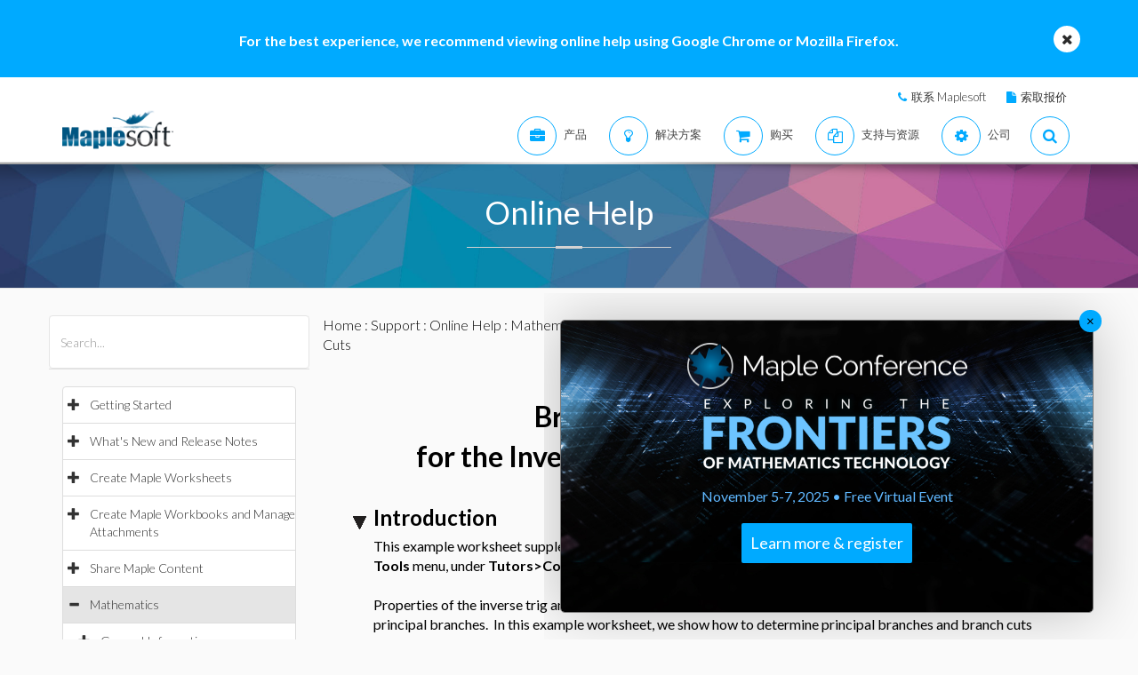

--- FILE ---
content_type: application/javascript
request_url: https://cn.maplesoft.com/support/help/maplenet/MathJax/jax/output/HTML-CSS/fonts/TeX/Fraktur/Regular/BasicLatin.js
body_size: 369
content:
/*
 *  /MathJax/jax/output/HTML-CSS/fonts/TeX/Fraktur/Regular/BasicLatin.js
 *
 *  Copyright (c) 2009-2013 The MathJax Consortium
 *
 *  Licensed under the Apache License, Version 2.0 (the "License");
 *  you may not use this file except in compliance with the License.
 *  You may obtain a copy of the License at
 *
 *      http://www.apache.org/licenses/LICENSE-2.0
 *
 *  Unless required by applicable law or agreed to in writing, software
 *  distributed under the License is distributed on an "AS IS" BASIS,
 *  WITHOUT WARRANTIES OR CONDITIONS OF ANY KIND, either express or implied.
 *  See the License for the specific language governing permissions and
 *  limitations under the License.
 */

MathJax.Hub.Insert(MathJax.OutputJax["HTML-CSS"].FONTDATA.FONTS.MathJax_Fraktur,{32:[0,0,250,0,0],33:[689,12,296,91,204],34:[695,-432,215,8,196],38:[698,11,738,49,733],39:[695,-436,212,69,134],40:[737,186,389,114,293],41:[735,187,389,89,276],42:[692,-449,278,33,234],43:[598,82,756,47,709],44:[107,191,278,99,213],45:[275,-236,756,46,706],46:[102,15,278,87,200],47:[721,182,502,34,466],48:[492,13,502,42,456],49:[468,2,502,47,460],50:[474,-1,502,60,484],51:[473,182,502,39,429],52:[476,191,502,10,481],53:[458,184,502,47,440],54:[700,13,502,45,471],55:[468,181,502,37,498],56:[705,10,502,40,461],57:[469,182,502,28,466],58:[457,12,216,50,168],59:[458,189,216,47,179],61:[368,-132,756,54,725],63:[693,11,362,46,357],65:[696,26,718,22,708],66:[691,27,884,48,820],67:[685,24,613,59,607],68:[685,27,832,27,745],69:[685,24,663,86,634],70:[686,153,611,11,612],71:[690,26,785,66,710],72:[666,133,720,1,644],73:[686,26,554,30,532],74:[686,139,552,-10,522],75:[680,27,668,17,682],76:[686,26,666,33,644],77:[692,27,1050,27,1048],78:[686,25,832,27,825],79:[729,27,827,12,744],80:[692,218,828,28,804],81:[729,69,827,11,782],82:[686,26,828,27,824],83:[692,27,829,66,756],84:[701,27,669,34,676],85:[697,27,646,-25,665],86:[686,26,831,26,825],87:[686,27,1046,32,1054],88:[688,27,719,28,709],89:[686,218,833,27,740],90:[729,139,602,11,532],91:[740,130,278,117,278],93:[738,131,278,-4,160],94:[734,-452,500,0,495],97:[470,35,500,66,497],98:[685,31,513,87,442],99:[466,29,389,72,359],100:[609,33,499,13,428],101:[467,30,401,70,364],102:[681,221,326,30,323],103:[470,209,504,17,455],104:[688,205,521,77,434],105:[673,20,279,14,267],106:[672,208,281,-9,196],107:[689,25,389,24,362],108:[685,20,280,98,276],109:[475,26,767,8,753],110:[475,22,527,20,514],111:[480,28,489,67,412],112:[541,212,500,12,430],113:[479,219,489,60,419],114:[474,21,389,17,387],115:[478,29,443,-18,406],116:[640,20,333,27,348],117:[474,23,517,9,513],118:[530,28,512,55,434],119:[532,28,774,45,688],120:[472,188,389,10,363],121:[528,218,499,45,431],122:[471,214,391,-7,314]});MathJax.Ajax.loadComplete(MathJax.OutputJax["HTML-CSS"].fontDir+"/Fraktur/Regular/BasicLatin.js");


--- FILE ---
content_type: text/plain
request_url: https://c.6sc.co/?m=1
body_size: 1
content:
6suuid=4718d017ca352000479b716939030000ffe90000

--- FILE ---
content_type: text/plain
request_url: https://c.6sc.co/?m=1
body_size: 1
content:
6suuid=4718d017ca352000479b716939030000ffe90000